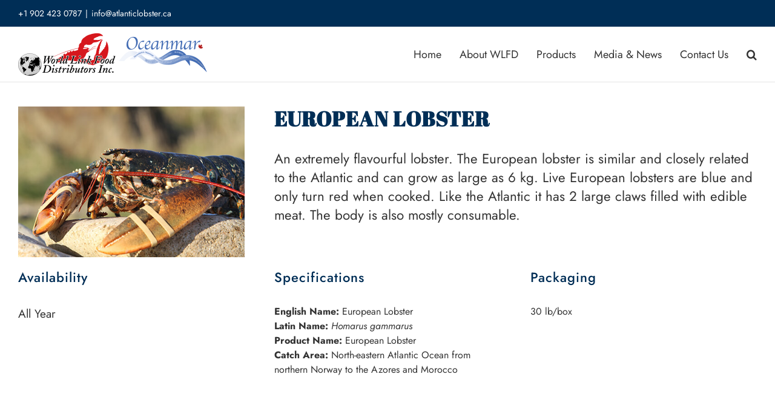

--- FILE ---
content_type: text/css
request_url: https://atlanticlobster.ca/wp-content/themes/Avada-Child-Theme/style.css?ver=a5b05b92daf18bb23c9056342293aa3c
body_size: 635
content:
/* @override 
	http://www.lobster.windwarddev.ca/wp-content/themes/Avada-Child-Theme/style.css?ver=4.2.1 */

/*
Theme Name: Avada Child
Description: Child theme for Avada theme
Author: ThemeFusion
Author URI: https://theme-fusion.com
Template: Avada
Version: 1.0.0
Text Domain:  Avada
*/

#main .white-header h1 {color: white;}
.counter-box-container {
	border-style: none !important;
}

.fusion-title.title.white-text h1, .fusion-title.title.white-text h2, .fusion-title.title.white-text h3, .fusion-title.title.white-text h4  {
	color: white;
}

.portfolio-unboxed .portfolio-item-wrapper div.portfolio-content {
	padding: 0!important;
}

.header-v2 {
	border: none;
}

#nav.nav-holder {
	margin-top: 38px;
}

.lead p, p.lead {
	font-size: 1.2em;
	font-weight: 200;
	line-height: 1.6em;
}

.fusion-title.title.white-header {
	margin: 0;
}

.reading-box {
	border-top-style: none!important;
	color: white;
	background-color: rgba(0,0,0, 0.4)!important;
	font-size: 18px;
	line-height: 1.6em;
}

.reading-box h2 {
	color: white!important;
	margin-bottom: 20px!important;
}

.reading-box p {
	margin-bottom: 0;
}

.fusion-portfolio-content h4 {
	display: none;
}

.fusion-portfolio-content h2.entry-title a {
	font-size: 21px;
	margin-bottom: 15px;
	display: block;
	line-height: 21px;
}

div.portfolio-item-wrapper div.portfolio-content p:last-child {
	margin-bottom: 0px;
}

.fusion-portfolio-content .fusion-content-sep {
	border: none;
	display: none;
}

.portfolio-content {
	padding: 20px!important;
}

#content div.portfolio-wrapper div.portfolio-item-wrapper div.portfolio-content h2.entry-title a {
	margin-bottom: 9px;
	font-size: .8em;
	line-height: 1.4em;
}

.header-social .menu .sub-menu {
	width: 110px!important;
}

.boxed-icons > h4.tagline {
	display: none!important;
	width: 1px!important;
	text-indent: -9999px!important;
}

div.fusion-social-networks.boxed-icons {
	margin: 0 auto!important;
	display: inherit;
}

div.person-content.fusion-clearfix {
	margin-top: 6px;
}

#field_2_1 label.gfield_label {
	display: none;
}

input#gform_submit_button_2.gform_button.button {
	background-color: #d6d5d5!important;
}

div.fusion-person > div.person-desc > div.person-author {
	display: block!important;
}

.product-lead p {
	font-size: 1.4em;
	line-height: 1.4em;
}

div.post-content div.fusion-fullwidth.fullwidth-box div.avada-row div.fusion-one-fourth.one_fourth.fusion-layout-column.fusion-column.spacing-yes div.fusion-column-wrapper div.fusion-person.person div.person-desc div.person-author div.person-author-wrapper {
	display: block;
	margin-bottom: 10px;
}

span.person-title {
	font-weight: 200!important;
}